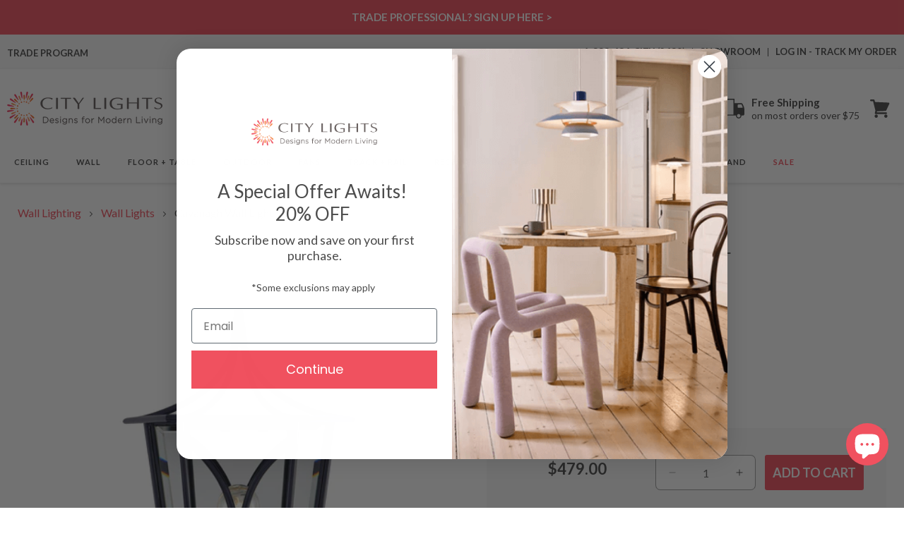

--- FILE ---
content_type: text/javascript; charset=utf-8
request_url: https://citylightssf.com/products/cavanagh-wall-light-by-visual-comfort-signature.js
body_size: 2235
content:
{"id":7136446120103,"title":"Cavanagh Wall Light","handle":"cavanagh-wall-light-by-visual-comfort-signature","description":"\u003ch5\u003eOverview\u003c\/h5\u003e\n\u003cp\u003eLike a beacon in the night, the Cavanagh Wall Light from Visual Comfort Signature adds a glowing focal point in the dark. This piece brings a mix of traditional and contemporary flair to hallways and more.\u003c\/p\u003e\n\u003ch4\u003eProduct Features:\u003c\/h4\u003e\n\u003cul\u003e\n\u003cli\u003eCollection: Cavanagh\u003c\/li\u003e\n\u003cli\u003eCountry of Origin: China\u003c\/li\u003e\n\u003cli\u003eDesigner: Kate Spade New York\u003c\/li\u003e\n\u003cli\u003eAvailable in various finishes\u003c\/li\u003e\n\u003c\/ul\u003e\n\u003ch4\u003eDimensions:\u003c\/h4\u003e\n\u003cul\u003e\n\u003cli\u003eDimensions: 8.5\"W X 12\"H; 4.5\" Extension\u003c\/li\u003e\n\u003cli\u003eBackplate: 6.5\"W X 7.5\"H\u003cbr\u003eProduct Weight: 4 lbs\u003c\/li\u003e\n\u003c\/ul\u003e\n\u003ch4\u003eLamping:\u003c\/h4\u003e\n\u003cul\u003e\n\u003cli\u003e1 X 40W 120V E12(candelabra base) G16.5 incandescent lamp (not included)\u003c\/li\u003e\n\u003c\/ul\u003e\n\u003ch4\u003eRatings:\u003c\/h4\u003e\n\u003cul\u003e\n\u003cli\u003eListing: cETLus Listed, Damp\u003c\/li\u003e\n\u003c\/ul\u003e\n\u003ch4\u003eMaterials:\u003c\/h4\u003e\n\u003cul\u003e\n\u003cli\u003eMetal\u003c\/li\u003e\n\u003c\/ul\u003e\n\u003ch5\u003eAdd-Ons\u003c\/h5\u003e\n\u003ch5\u003eSpecs\u003c\/h5\u003e\n\u003cp\u003e\u003ca title=\"Style Guide\" href=\"https:\/\/cdn.shopify.com\/s\/files\/1\/0503\/4239\/6071\/files\/visual-comfort-cavanagh-wall-light-2144-specification-guide.pdf\" target=\"_blank\"\u003eSpecifications\u003c\/a\u003e\u003c\/p\u003e\n\u003cp\u003e\u003ca title=\"Installation Guide\" href=\"https:\/\/cdn.shopify.com\/s\/files\/1\/0503\/4239\/6071\/files\/visual-comfort-cavanagh-wall-light-2144-instruction-guide.pdf\" target=\"_blank\"\u003eInstallation Guide\u003c\/a\u003e\u003c\/p\u003e\n\u003cspan class=\"compare_hide\"\u003e\u003ch5\u003eShipping \u0026amp; Returns\u003c\/h5\u003e\n\u003cp\u003e\u003cstrong\u003eSHIPPING\u003c\/strong\u003e\u003c\/p\u003e\n\u003cp\u003eCity Lights SF offers \u003cstrong\u003eFREE Ground Shipping\u003c\/strong\u003e on most orders over $75 when shipped within the continental U.S. Calculated Shipping costs on orders that do not qualify for free shipping can be viewed in your shopping cart after entering the ship-to zip code.\u003c\/p\u003e\n\u003cp\u003eShipping to Alaska, Hawaii, and other destinations are available for an additional fee and are subject to change. Expedited Delivery may also be available for an additional charge.\u003c\/p\u003e\n\u003cp\u003e\u003cstrong\u003ePlease contact\u003c\/strong\u003e 1-888-484-CITY (2489) or email us at \u003ca href=\"mailto:\/\/cs@citylightssf.com\" target=\"_blank\"\u003ecs@citylightssf.com\u003c\/a\u003e to receive a shipping quote.\u003c\/p\u003e\n\u003cp\u003e\u003cstrong\u003eRETURNS | CANCELLATIONS\u003c\/strong\u003e\u003c\/p\u003e\n\u003cp\u003eCity Lights SF accepts \u003cstrong\u003eGeneral Returns\u003c\/strong\u003e on most of our products within 30 days of receipt as long as the product is new, uninstalled, and in its original packaging. Items that are special order, made to order, and non-returnable can not be returned and will be noted on the product page. \u003cstrong\u003eRestocking fees\u003c\/strong\u003e may apply and can vary depending on the brand and the product. Some manufacturers charge restocking fees on returned or exchanged products. City Lights SF has worked with all our partner brands to offer you the best possible return terms. \u003cstrong\u003eTo initiate a return, please fill out a return request \u003ca href=\"https:\/\/citylightssf-dev.myshopify.com\/apps\/redo\/returns-portal\/login?referralId=68a636742273f6aecddb6476\" target=\"_blank\"\u003ehere\u003c\/a\u003e.\u003c\/strong\u003e\u003c\/p\u003e\n\u003cp\u003e\u003cstrong\u003eCancellations on orders vary by product and by the manufacturer. To request a cancellation, please contact\u003c\/strong\u003e 1-888-484-CITY (2489) or email us at \u003ca href=\"mailto:%20\/\/cs@citylightssf.com\" target=\"_blank\"\u003ecs@citylightssf.com\u003c\/a\u003e. If the item has shipped, cancellation is not possible. Items that are special order, made to order, and non-returnable items can not be canceled. Cancellation requests may take 24-48 hours. If your order does ship before receiving confirmation, you may request a return authorization.\u003c\/p\u003e\n\u003cp\u003eSee \u003cspan style=\"text-decoration: underline;\"\u003e\u003ca href=\"https:\/\/citylightssf.com\/pages\/customer-care\" target=\"_blank\"\u003eFULL DETAILS\u003c\/a\u003e\u003c\/span\u003e on all Policies.\u003c\/p\u003e\n\u003ch5\u003eAbout\u003c\/h5\u003e\n\u003ctable style=\"width: 100%; border-collapse: collapse;\"\u003e\n\u003ctbody\u003e\n\u003ctr\u003e\n\u003ctd style=\"width: 75%; padding: 20px;\"\u003eThe Visual Comfort Signature Collection is produced in close collaboration with the world's most talented and influential names in design. Compelling hallmarks of this collection are the premium natural materials, unmatched craftsmanship and distinctive, hand-applied living finishes that create the industry’s most exceptional decorative indoor and outdoor lighting assortment. Our Signature Collection products have the appearance, quality and character of bespoke design.\u003c\/td\u003e\n\u003ctd\u003e\n\u003cimg style=\"width:250px;\" src=\"https:\/\/cdn.shopify.com\/s\/files\/1\/0503\/4239\/6071\/files\/logo-visual-comfort-signature.jpg?v=1675396975\" alt=\"Visual Comfort Signature Brand Logo\"\u003e \u003c\/td\u003e\n\u003c\/tr\u003e\n\u003c\/tbody\u003e\n\u003c\/table\u003e\n\u003c\/span\u003e","published_at":"2021-11-08T11:24:14-08:00","created_at":"2021-11-04T20:37:44-07:00","vendor":"Visual Comfort Signature","type":"Wall Lighting","tags":["Availability: In Stock","Collection: Visual Comfort Kate Spade New York","Color: Blue","Color: Silver","Designer Name: Kate Spade New York","Height: 10 to 15 Inches","In Stock: 1 - 3 business days","Lamp Type: Incandescent","Lamp Type: LED","LocationRating: Damp Location","Material: Metal","Prop65","REG:REG","Room: Living Room","Style: Coastal","Voltage: 120V","Wall Lighting: Wall Lights","Width: 0 to 10 Inches"],"price":47900,"price_min":47900,"price_max":47900,"available":true,"price_varies":false,"compare_at_price":null,"compare_at_price_min":0,"compare_at_price_max":0,"compare_at_price_varies":false,"variants":[{"id":41672556183719,"title":"French Navy","option1":"French Navy","option2":null,"option3":null,"sku":"KS 2144NVY","requires_shipping":true,"taxable":true,"featured_image":{"id":31700691550375,"product_id":7136446120103,"position":5,"created_at":"2021-11-04T20:37:54-07:00","updated_at":"2025-07-03T18:36:56-07:00","alt":"Cavanagh Wall Light in French Navy (Mini).","width":2000,"height":2000,"src":"https:\/\/cdn.shopify.com\/s\/files\/1\/0503\/4239\/6071\/products\/visual-comfort-cavanagh-wall-light-02.jpg?v=1751593016","variant_ids":[41672556183719]},"available":true,"name":"Cavanagh Wall Light - French Navy","public_title":"French Navy","options":["French Navy"],"price":47900,"weight":5117,"compare_at_price":null,"inventory_management":"shopify","barcode":"756808032827","featured_media":{"alt":"Cavanagh Wall Light in French Navy (Mini).","id":24172581650599,"position":5,"preview_image":{"aspect_ratio":1.0,"height":2000,"width":2000,"src":"https:\/\/cdn.shopify.com\/s\/files\/1\/0503\/4239\/6071\/products\/visual-comfort-cavanagh-wall-light-02.jpg?v=1751593016"}},"quantity_rule":{"min":1,"max":null,"increment":1},"quantity_price_breaks":[],"requires_selling_plan":false,"selling_plan_allocations":[]},{"id":41672556347559,"title":"Polished Nickel","option1":"Polished Nickel","option2":null,"option3":null,"sku":"KS 2144PN","requires_shipping":true,"taxable":true,"featured_image":{"id":31700691648679,"product_id":7136446120103,"position":6,"created_at":"2021-11-04T20:37:54-07:00","updated_at":"2025-07-03T18:36:56-07:00","alt":"Cavanagh Wall Light in Polished Nickel (Mini).","width":2000,"height":2000,"src":"https:\/\/cdn.shopify.com\/s\/files\/1\/0503\/4239\/6071\/products\/visual-comfort-cavanagh-wall-light-05.jpg?v=1751593016","variant_ids":[41672556347559]},"available":true,"name":"Cavanagh Wall Light - Polished Nickel","public_title":"Polished Nickel","options":["Polished Nickel"],"price":47900,"weight":5117,"compare_at_price":null,"inventory_management":"shopify","barcode":"756808032834","featured_media":{"alt":"Cavanagh Wall Light in Polished Nickel (Mini).","id":24172581748903,"position":6,"preview_image":{"aspect_ratio":1.0,"height":2000,"width":2000,"src":"https:\/\/cdn.shopify.com\/s\/files\/1\/0503\/4239\/6071\/products\/visual-comfort-cavanagh-wall-light-05.jpg?v=1751593016"}},"quantity_rule":{"min":1,"max":null,"increment":1},"quantity_price_breaks":[],"requires_selling_plan":false,"selling_plan_allocations":[]}],"images":["\/\/cdn.shopify.com\/s\/files\/1\/0503\/4239\/6071\/files\/visual-comfort-cavanagh-wall-light-02-main-07042025.jpg?v=1751593016","\/\/cdn.shopify.com\/s\/files\/1\/0503\/4239\/6071\/products\/visual-comfort-cavanagh-wall-light-11.jpg?v=1751593016","\/\/cdn.shopify.com\/s\/files\/1\/0503\/4239\/6071\/products\/visual-comfort-cavanagh-wall-light-12.jpg?v=1751593016","\/\/cdn.shopify.com\/s\/files\/1\/0503\/4239\/6071\/products\/visual-comfort-cavanagh-wall-light-line-drawing-01.jpg?v=1751593016","\/\/cdn.shopify.com\/s\/files\/1\/0503\/4239\/6071\/products\/visual-comfort-cavanagh-wall-light-02.jpg?v=1751593016","\/\/cdn.shopify.com\/s\/files\/1\/0503\/4239\/6071\/products\/visual-comfort-cavanagh-wall-light-05.jpg?v=1751593016"],"featured_image":"\/\/cdn.shopify.com\/s\/files\/1\/0503\/4239\/6071\/files\/visual-comfort-cavanagh-wall-light-02-main-07042025.jpg?v=1751593016","options":[{"name":"Choose Finish","position":1,"values":["French Navy","Polished Nickel"]}],"url":"\/products\/cavanagh-wall-light-by-visual-comfort-signature","media":[{"alt":"Cavanagh Wall Light.","id":31421443145895,"position":1,"preview_image":{"aspect_ratio":1.0,"height":2000,"width":2000,"src":"https:\/\/cdn.shopify.com\/s\/files\/1\/0503\/4239\/6071\/files\/visual-comfort-cavanagh-wall-light-02-main-07042025.jpg?v=1751593016"},"aspect_ratio":1.0,"height":2000,"media_type":"image","src":"https:\/\/cdn.shopify.com\/s\/files\/1\/0503\/4239\/6071\/files\/visual-comfort-cavanagh-wall-light-02-main-07042025.jpg?v=1751593016","width":2000},{"alt":"Cavanagh Wall Light in Detail.","id":24172581519527,"position":2,"preview_image":{"aspect_ratio":1.0,"height":2000,"width":2000,"src":"https:\/\/cdn.shopify.com\/s\/files\/1\/0503\/4239\/6071\/products\/visual-comfort-cavanagh-wall-light-11.jpg?v=1751593016"},"aspect_ratio":1.0,"height":2000,"media_type":"image","src":"https:\/\/cdn.shopify.com\/s\/files\/1\/0503\/4239\/6071\/products\/visual-comfort-cavanagh-wall-light-11.jpg?v=1751593016","width":2000},{"alt":"Cavanagh Wall Light in Detail.","id":27013397151911,"position":3,"preview_image":{"aspect_ratio":1.0,"height":2000,"width":2000,"src":"https:\/\/cdn.shopify.com\/s\/files\/1\/0503\/4239\/6071\/products\/visual-comfort-cavanagh-wall-light-12.jpg?v=1751593016"},"aspect_ratio":1.0,"height":2000,"media_type":"image","src":"https:\/\/cdn.shopify.com\/s\/files\/1\/0503\/4239\/6071\/products\/visual-comfort-cavanagh-wall-light-12.jpg?v=1751593016","width":2000},{"alt":"Cavanagh Wall Light - line drawing.","id":24172581552295,"position":4,"preview_image":{"aspect_ratio":1.0,"height":2000,"width":2000,"src":"https:\/\/cdn.shopify.com\/s\/files\/1\/0503\/4239\/6071\/products\/visual-comfort-cavanagh-wall-light-line-drawing-01.jpg?v=1751593016"},"aspect_ratio":1.0,"height":2000,"media_type":"image","src":"https:\/\/cdn.shopify.com\/s\/files\/1\/0503\/4239\/6071\/products\/visual-comfort-cavanagh-wall-light-line-drawing-01.jpg?v=1751593016","width":2000},{"alt":"Cavanagh Wall Light in French Navy (Mini).","id":24172581650599,"position":5,"preview_image":{"aspect_ratio":1.0,"height":2000,"width":2000,"src":"https:\/\/cdn.shopify.com\/s\/files\/1\/0503\/4239\/6071\/products\/visual-comfort-cavanagh-wall-light-02.jpg?v=1751593016"},"aspect_ratio":1.0,"height":2000,"media_type":"image","src":"https:\/\/cdn.shopify.com\/s\/files\/1\/0503\/4239\/6071\/products\/visual-comfort-cavanagh-wall-light-02.jpg?v=1751593016","width":2000},{"alt":"Cavanagh Wall Light in Polished Nickel (Mini).","id":24172581748903,"position":6,"preview_image":{"aspect_ratio":1.0,"height":2000,"width":2000,"src":"https:\/\/cdn.shopify.com\/s\/files\/1\/0503\/4239\/6071\/products\/visual-comfort-cavanagh-wall-light-05.jpg?v=1751593016"},"aspect_ratio":1.0,"height":2000,"media_type":"image","src":"https:\/\/cdn.shopify.com\/s\/files\/1\/0503\/4239\/6071\/products\/visual-comfort-cavanagh-wall-light-05.jpg?v=1751593016","width":2000}],"requires_selling_plan":false,"selling_plan_groups":[]}